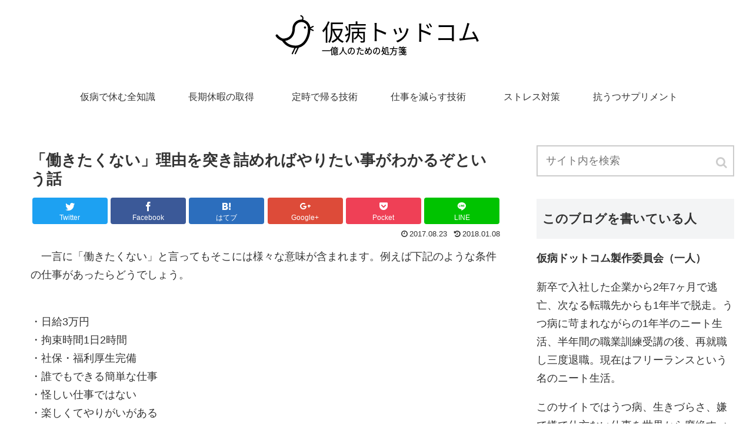

--- FILE ---
content_type: text/html; charset=utf-8
request_url: https://www.google.com/recaptcha/api2/aframe
body_size: 224
content:
<!DOCTYPE HTML><html><head><meta http-equiv="content-type" content="text/html; charset=UTF-8"></head><body><script nonce="Qks_bYgaGs_LXwHVT4wAcg">/** Anti-fraud and anti-abuse applications only. See google.com/recaptcha */ try{var clients={'sodar':'https://pagead2.googlesyndication.com/pagead/sodar?'};window.addEventListener("message",function(a){try{if(a.source===window.parent){var b=JSON.parse(a.data);var c=clients[b['id']];if(c){var d=document.createElement('img');d.src=c+b['params']+'&rc='+(localStorage.getItem("rc::a")?sessionStorage.getItem("rc::b"):"");window.document.body.appendChild(d);sessionStorage.setItem("rc::e",parseInt(sessionStorage.getItem("rc::e")||0)+1);localStorage.setItem("rc::h",'1768969298787');}}}catch(b){}});window.parent.postMessage("_grecaptcha_ready", "*");}catch(b){}</script></body></html>